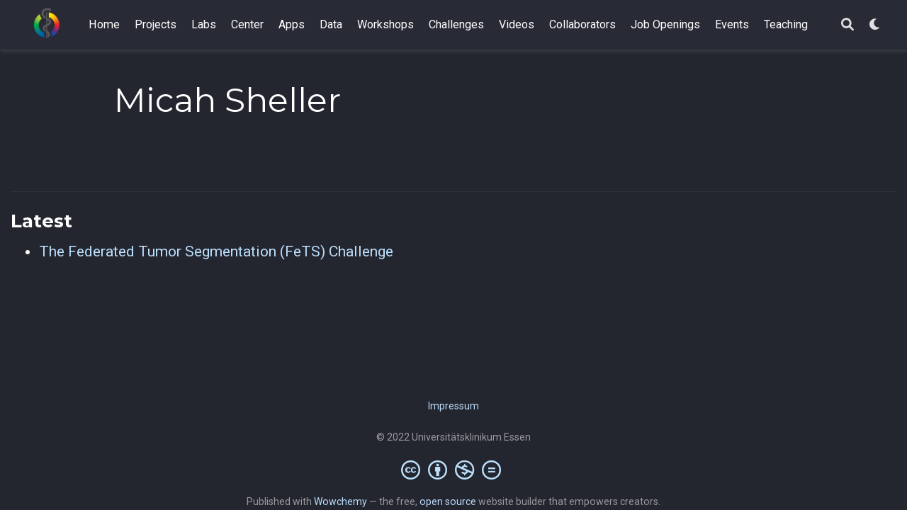

--- FILE ---
content_type: text/html; charset=UTF-8
request_url: https://ait.ikim.nrw/authors/micah-sheller/
body_size: 2691
content:
<!doctype html><html lang=en-us><head><meta charset=utf-8><meta name=viewport content="width=device-width,initial-scale=1"><meta http-equiv=x-ua-compatible content="IE=edge"><meta name=generator content="Wowchemy 5.5.0 for Hugo"><link rel=preconnect href=https://fonts.gstatic.com crossorigin><link rel=preload as=style href="https://fonts.googleapis.com/css2?family=Montserrat:wght@400;700&family=Roboto+Mono&family=Roboto:wght@400;700&display=swap"><link rel=stylesheet href="https://fonts.googleapis.com/css2?family=Montserrat:wght@400;700&family=Roboto+Mono&family=Roboto:wght@400;700&display=swap" media=print onload='this.media="all"'><meta name=description content="Institute for Artificial Intelligence in Medicine | University Hospital Essen"><link rel=alternate hreflang=en-us href=https://ait.ikim.nrw/authors/micah-sheller/><meta name=theme-color content="#1565c0"><link rel=stylesheet href=/css/vendor-bundle.min.c7b8d9abd591ba2253ea42747e3ac3f5.css media=print onload='this.media="all"'><link rel=stylesheet href=/css/libs/chroma/github-light.min.css title=hl-light media=print onload='this.media="all"'><link rel=stylesheet href=/css/libs/chroma/dracula.min.css title=hl-dark media=print onload='this.media="all"' disabled><link rel=stylesheet href=/css/wowchemy.6b0e4590971827c1fd420393ec0058f4.css><link rel=alternate href=/authors/micah-sheller/index.xml type=application/rss+xml title="AI-guided Therapies"><link rel=manifest href=/manifest.webmanifest><link rel=icon type=image/png href=/media/icon_hud426e5180d4f2d5df8f68c6842174056_30609_32x32_fill_lanczos_center_3.png><link rel=apple-touch-icon type=image/png href=/media/icon_hud426e5180d4f2d5df8f68c6842174056_30609_180x180_fill_lanczos_center_3.png><link rel=canonical href=https://ait.ikim.nrw/authors/micah-sheller/><meta property="twitter:card" content="summary"><meta property="og:site_name" content="AI-guided Therapies"><meta property="og:url" content="https://ait.ikim.nrw/authors/micah-sheller/"><meta property="og:title" content="Micah Sheller | AI-guided Therapies"><meta property="og:description" content="Institute for Artificial Intelligence in Medicine | University Hospital Essen"><meta property="og:image" content="https://ait.ikim.nrw/media/logo_hud426e5180d4f2d5df8f68c6842174056_30609_300x300_fit_lanczos_3.png"><meta property="twitter:image" content="https://ait.ikim.nrw/media/logo_hud426e5180d4f2d5df8f68c6842174056_30609_300x300_fit_lanczos_3.png"><meta property="og:locale" content="en-us"><meta property="og:updated_time" content="2021-05-01T00:00:00+00:00"><title>Micah Sheller | AI-guided Therapies</title></head><body id=top data-spy=scroll data-offset=70 data-target=#TableOfContents class=page-wrapper><script src=/js/wowchemy-init.min.2ed908358299dd7ab553faae685c746c.js></script><aside class=search-modal id=search><div class=container><section class=search-header><div class="row no-gutters justify-content-between mb-3"><div class=col-6><h1>Search</h1></div><div class="col-6 col-search-close"><a class=js-search href=# aria-label=Close><i class="fas fa-times-circle text-muted" aria-hidden=true></i></a></div></div><div id=search-box><input name=q id=search-query placeholder=Search... autocapitalize=off autocomplete=off autocorrect=off spellcheck=false type=search class=form-control aria-label=Search...></div></section><section class=section-search-results><div id=search-hits></div></section></div></aside><div class=page-header><header class=header--fixed><nav class="navbar navbar-expand-lg navbar-light compensate-for-scrollbar" id=navbar-main><div class=container-xl><div class="d-none d-lg-inline-flex"><a class=navbar-brand href=https://ait.ikim.nrw><img src=/media/logo_hud426e5180d4f2d5df8f68c6842174056_30609_0x70_resize_lanczos_3.png alt="AI-guided Therapies"></a></div><button type=button class=navbar-toggler data-toggle=collapse data-target=#navbar-content aria-controls=navbar-content aria-expanded=false aria-label="Toggle navigation">
<span><i class="fas fa-bars"></i></span></button><div class="navbar-brand-mobile-wrapper d-inline-flex d-lg-none"><a class=navbar-brand href=/><img src=/media/logo_hud426e5180d4f2d5df8f68c6842174056_30609_0x70_resize_lanczos_3.png alt="AI-guided Therapies"></a></div><div class="navbar-collapse main-menu-item collapse justify-content-start" id=navbar-content><ul class="navbar-nav d-md-inline-flex"><li class=nav-item><a class=nav-link href=/#news><span>Home</span></a></li><li class=nav-item><a class=nav-link href=/projects><span>Projects</span></a></li><li class=nav-item><a class=nav-link href=/labs><span>Labs</span></a></li><li class=nav-item><a class=nav-link href=/center><span>Center</span></a></li><li class=nav-item><a class=nav-link href=/apps><span>Apps</span></a></li><li class=nav-item><a class=nav-link href=/data><span>Data</span></a></li><li class=nav-item><a class=nav-link href=/workshops><span>Workshops</span></a></li><li class=nav-item><a class=nav-link href=/challenges><span>Challenges</span></a></li><li class=nav-item><a class=nav-link href=/videos><span>Videos</span></a></li><li class=nav-item><a class=nav-link href=/collaborators><span>Collaborators</span></a></li><li class=nav-item><a class=nav-link href=/jobs><span>Job Openings</span></a></li><li class=nav-item><a class=nav-link href=/events><span>Events</span></a></li><li class=nav-item><a class=nav-link href=/teaching><span>Teaching</span></a></li></ul></div><ul class="nav-icons navbar-nav flex-row ml-auto d-flex pl-md-2"><li class=nav-item><a class="nav-link js-search" href=# aria-label=Search><i class="fas fa-search" aria-hidden=true></i></a></li><li class="nav-item dropdown theme-dropdown"><a href=# class=nav-link data-toggle=dropdown aria-haspopup=true aria-label="Display preferences"><i class="fas fa-moon" aria-hidden=true></i></a><div class=dropdown-menu><a href=# class="dropdown-item js-set-theme-light"><span>Light</span></a>
<a href=# class="dropdown-item js-set-theme-dark"><span>Dark</span></a>
<a href=# class="dropdown-item js-set-theme-auto"><span>Automatic</span></a></div></li></ul></div></nav></header></div><div class=page-body><div class="universal-wrapper pt-3"><h1>Micah Sheller</h1></div><section id=profile-page class=pt-5><div class=container><div class="article-widget content-widget-hr"><h3>Latest</h3><ul><li><a href=/publication/pati-federated-2021/>The Federated Tumor Segmentation (FeTS) Challenge</a></li></ul></div></div></section></div><div class=page-footer><div class=container><footer class=site-footer><p class=powered-by><a href=/privacy/>Impressum</a></p><p class="powered-by copyright-license-text">© 2022 Universitätsklinikum Essen</p><p class="powered-by footer-license-icons"><a href=https://creativecommons.org/licenses/by-nc-nd/4.0 rel="noopener noreferrer" target=_blank aria-label="Creative Commons"><i class="fab fa-creative-commons fa-2x" aria-hidden=true></i>
<i class="fab fa-creative-commons-by fa-2x" aria-hidden=true></i>
<i class="fab fa-creative-commons-nc fa-2x" aria-hidden=true></i>
<i class="fab fa-creative-commons-nd fa-2x" aria-hidden=true></i></a></p><p class=powered-by>Published with <a href="https://wowchemy.com/?utm_campaign=poweredby" target=_blank rel=noopener>Wowchemy</a> — the free, <a href=https://github.com/wowchemy/wowchemy-hugo-themes target=_blank rel=noopener>open source</a> website builder that empowers creators.</p></footer></div></div><script src=/js/vendor-bundle.min.53d67dc2cb1ebceb89d5e2aba2f86112.js></script>
<script id=search-hit-fuse-template type=text/x-template>
        <div class="search-hit" id="summary-{{key}}">
          <div class="search-hit-content">
            <div class="search-hit-name">
              <a href="{{relpermalink}}">{{title}}</a>
              <div class="article-metadata search-hit-type">{{type}}</div>
              <p class="search-hit-description">{{snippet}}</p>
            </div>
          </div>
        </div>
      </script><script src=https://cdn.jsdelivr.net/gh/krisk/Fuse@v3.2.1/dist/fuse.min.js integrity="sha512-o38bmzBGX+hD3JHWUFCDA09btWaqrNmoJ3RXLlrysA7PP01Kgs4UlE4MhelE1v5dJR3+cxlR4qQlotsW7jKsnw==" crossorigin=anonymous></script>
<script src=https://cdn.jsdelivr.net/gh/julmot/mark.js@8.11.1/dist/jquery.mark.min.js integrity="sha512-mhbv5DqBMgrWL+32MmsDOt/OAvqr/cHimk6B8y/bx/xS88MVkYGPiVv2ixKVrkywF2qHplNRUvFsAHUdxZ3Krg==" crossorigin=anonymous></script>
<script id=page-data type=application/json>{"use_headroom":true}</script><script src=/js/wowchemy-headroom.c251366b4128fd5e6b046d4c97a62a51.js type=module></script>
<script src=/en/js/wowchemy.min.042c96bac6a60d8f3fd87849ce8df0b4.js></script><div id=modal class="modal fade" role=dialog><div class=modal-dialog><div class=modal-content><div class=modal-header><h5 class=modal-title>Cite</h5><button type=button class=close data-dismiss=modal aria-label=Close>
<span aria-hidden=true>&#215;</span></button></div><div class=modal-body><pre><code class="tex hljs"></code></pre></div><div class=modal-footer><a class="btn btn-outline-primary my-1 js-copy-cite" href=# target=_blank><i class="fas fa-copy"></i> Copy</a>
<a class="btn btn-outline-primary my-1 js-download-cite" href=# target=_blank><i class="fas fa-download"></i> Download</a><div id=modal-error></div></div></div></div></div><script src=/js/wowchemy-publication.68f8d7090562ca65fc6d3cb3f8f2d2cb.js type=module></script></body></html>

--- FILE ---
content_type: application/javascript; charset=UTF-8
request_url: https://ait.ikim.nrw/en/js/wowchemy.min.042c96bac6a60d8f3fd87849ce8df0b4.js
body_size: 6521
content:
/*! Wowchemy v5.5.0 | https://wowchemy.com/ */
/*! Copyright 2016-present George Cushen (https://georgecushen.com/) */
/*! License: https://github.com/wowchemy/wowchemy-hugo-themes/blob/main/LICENSE.md */

;
(()=>{(()=>{var t,s,a,r,l,m,f,b,j,y,k,e=Object.assign||function(s){for(var e,n,t=1;t<arguments.length;t++){e=arguments[t];for(n in e)Object.prototype.hasOwnProperty.call(e,n)&&(s[n]=e[n])}return s},o=function(e){return e.tagName==="IMG"},R=function(e){return NodeList.prototype.isPrototypeOf(e)},i=function(e){return e&&e.nodeType===1},O=function(e){var t=e.currentSrc||e.src;return t.substr(-4).toLowerCase()===".svg"},_=function(e){try{return Array.isArray(e)?e.filter(o):R(e)?[].slice.call(e).filter(o):i(e)?[e].filter(o):typeof e=="string"?[].slice.call(document.querySelectorAll(e)).filter(o):[]}catch(e){throw new TypeError("The provided selector is invalid.\nExpects a CSS selector, a Node element, a NodeList or an array.\nSee: https://github.com/francoischalifour/medium-zoom")}},L=function(t){var e=document.createElement("div");return e.classList.add("medium-zoom-overlay"),e.style.background=t,e},N=function(n){var t=n.getBoundingClientRect(),o=t.top,i=t.left,a=t.width,s=t.height,e=n.cloneNode(),r=window.pageYOffset||document.documentElement.scrollTop||document.body.scrollTop||0,c=window.pageXOffset||document.documentElement.scrollLeft||document.body.scrollLeft||0;return e.removeAttribute("id"),e.style.position="absolute",e.style.top=o+r+"px",e.style.left=i+c+"px",e.style.width=a+"px",e.style.height=s+"px",e.style.transform="",e},n=function(s,o){var n,t=e({bubbles:!1,cancelable:!1,detail:void 0},o);return typeof window.CustomEvent=="function"?new CustomEvent(s,t):(n=document.createEvent("CustomEvent"),n.initCustomEvent(s,t.bubbles,t.cancelable,t.detail),n)},C=function(d){var o,l,F=arguments.length>1&&arguments[1]!==void 0?arguments[1]:{},h=window.Promise||function(t){function e(){}t(e,e)},M=function(t){var e=t.target;if(e===l){r();return}if(a.indexOf(e)===-1)return;f({target:e})},S=function(){if(c||!t.original)return;var e=window.pageYOffset||document.documentElement.scrollTop||document.body.scrollTop||0;Math.abs(p-e)>s.scrollOffset&&setTimeout(r,150)},A=function(t){var e=t.key||t.keyCode;(e==="Escape"||e==="Esc"||e===27)&&r()},k=function(){var c,t=arguments.length>0&&arguments[0]!==void 0?arguments[0]:{},r=t;return t.background&&(l.style.background=t.background),t.container&&t.container instanceof Object&&(r.container=e({},s.container,t.container)),t.template&&(c=i(t.template)?t.template:document.querySelector(t.template),r.template=c),s=e({},s,r),a.forEach(function(e){e.dispatchEvent(n("medium-zoom:update",{detail:{zoom:o}}))}),o},E=function(){var t=arguments.length>0&&arguments[0]!==void 0?arguments[0]:{};return C(e({},s,t))},m=function(){for(var t,n=arguments.length,s=Array(n),e=0;e<n;e++)s[e]=arguments[e];return t=s.reduce(function(e,t){return[].concat(e,_(t))},[]),t.filter(function(e){return a.indexOf(e)===-1}).forEach(function(e){a.push(e),e.classList.add("medium-zoom-image")}),u.forEach(function(e){var n=e.type,s=e.listener,o=e.options;t.forEach(function(e){e.addEventListener(n,s,o)})}),o},x=function(){for(var i,c=arguments.length,s=Array(c),e=0;e<c;e++)s[e]=arguments[e];return t.zoomed&&r(),i=s.length>0?s.reduce(function(e,t){return[].concat(e,_(t))},[]):a,i.forEach(function(e){e.classList.remove("medium-zoom-image"),e.dispatchEvent(n("medium-zoom:detach",{detail:{zoom:o}}))}),a=a.filter(function(e){return i.indexOf(e)===-1}),o},b=function(e,t){var n=arguments.length>2&&arguments[2]!==void 0?arguments[2]:{};return a.forEach(function(s){s.addEventListener("medium-zoom:"+e,t,n)}),u.push({type:"medium-zoom:"+e,listener:t,options:n}),o},v=function(e,t){var n=arguments.length>2&&arguments[2]!==void 0?arguments[2]:{};return a.forEach(function(s){s.removeEventListener("medium-zoom:"+e,t,n)}),u=u.filter(function(n){return n.type!=="medium-zoom:"+e||n.listener.toString()!==t.toString()}),o},g=function(){var m=arguments.length>0&&arguments[0]!==void 0?arguments[0]:{},d=m.target,u=function(){if(n={width:document.documentElement.clientWidth,height:document.documentElement.clientHeight,left:0,top:0,right:0,bottom:0},o=void 0,a=void 0,s.container)if(s.container instanceof Object)n=e({},n,s.container),o=n.width-n.left-n.right-s.margin*2,a=n.height-n.top-n.bottom-s.margin*2;else{var n,C=i(s.container)?s.container:document.querySelector(s.container),c=C.getBoundingClientRect(),_=c.width,y=c.height,v=c.left,g=c.top;n=e({},n,{width:_,height:y,left:v,top:g})}var o=o||n.width-s.margin*2,a=a||n.height-s.margin*2,r=t.zoomedHd||t.original,p=O(r)?o:r.naturalWidth||o,f=O(r)?a:r.naturalHeight||a,l=r.getBoundingClientRect(),b=l.top,j=l.left,h=l.width,u=l.height,w=Math.min(p,o)/h,x=Math.min(f,a)/u,d=Math.min(w,x),E=(-j+(o-h)/2+s.margin+n.left)/d,k=(-b+(a-u)/2+s.margin+n.top)/d,m="scale("+d+") translate3d("+E+"px, "+k+"px, 0)";t.zoomed.style.transform=m,t.zoomedHd&&(t.zoomedHd.style.transform=m)};return new h(function(e){if(d&&a.indexOf(d)===-1){e(o);return}var h,m,f,g,v=function s(){c=!1,t.zoomed.removeEventListener("transitionend",s),t.original.dispatchEvent(n("medium-zoom:opened",{detail:{zoom:o}})),e(o)};if(t.zoomed){e(o);return}if(d)t.original=d;else if(a.length>0)m=a,t.original=m[0];else{e(o);return}t.original.dispatchEvent(n("medium-zoom:open",{detail:{zoom:o}})),p=window.pageYOffset||document.documentElement.scrollTop||document.body.scrollTop||0,c=!0,t.zoomed=N(t.original),document.body.appendChild(l),s.template&&(f=i(s.template)?s.template:document.querySelector(s.template),t.template=document.createElement("div"),t.template.appendChild(f.content.cloneNode(!0)),document.body.appendChild(t.template)),document.body.appendChild(t.zoomed),window.requestAnimationFrame(function(){document.body.classList.add("medium-zoom--opened")}),t.original.classList.add("medium-zoom-image--hidden"),t.zoomed.classList.add("medium-zoom-image--opened"),t.zoomed.addEventListener("click",r),t.zoomed.addEventListener("transitionend",v),t.original.getAttribute("data-zoom-src")?(t.zoomedHd=t.zoomed.cloneNode(),t.zoomedHd.removeAttribute("srcset"),t.zoomedHd.removeAttribute("sizes"),t.zoomedHd.src=t.zoomed.getAttribute("data-zoom-src"),t.zoomedHd.onerror=function(){clearInterval(h),console.warn("Unable to reach the zoom image target "+t.zoomedHd.src),t.zoomedHd=null,u()},h=setInterval(function(){t.zoomedHd.complete&&(clearInterval(h),t.zoomedHd.classList.add("medium-zoom-image--opened"),t.zoomedHd.addEventListener("click",r),document.body.appendChild(t.zoomedHd),u())},10)):t.original.hasAttribute("srcset")?(t.zoomedHd=t.zoomed.cloneNode(),t.zoomedHd.removeAttribute("sizes"),t.zoomedHd.removeAttribute("loading"),g=t.zoomedHd.addEventListener("load",function(){t.zoomedHd.removeEventListener("load",g),t.zoomedHd.classList.add("medium-zoom-image--opened"),t.zoomedHd.addEventListener("click",r),document.body.appendChild(t.zoomedHd),u()})):u()})},r=function(){return new h(function(e){if(c||!t.original){e(o);return}var s=function s(){t.original.classList.remove("medium-zoom-image--hidden"),document.body.removeChild(t.zoomed),t.zoomedHd&&document.body.removeChild(t.zoomedHd),document.body.removeChild(l),t.zoomed.classList.remove("medium-zoom-image--opened"),t.template&&document.body.removeChild(t.template),c=!1,t.zoomed.removeEventListener("transitionend",s),t.original.dispatchEvent(n("medium-zoom:closed",{detail:{zoom:o}})),t.original=null,t.zoomed=null,t.zoomedHd=null,t.template=null,e(o)};c=!0,document.body.classList.remove("medium-zoom--opened"),t.zoomed.style.transform="",t.zoomedHd&&(t.zoomedHd.style.transform=""),t.template&&(t.template.style.transition="opacity 150ms",t.template.style.opacity=0),t.original.dispatchEvent(n("medium-zoom:close",{detail:{zoom:o}})),t.zoomed.addEventListener("transitionend",s)})},f=function(){var e=arguments.length>0&&arguments[0]!==void 0?arguments[0]:{},n=e.target;return t.original?r():g({target:n})},j=function(){return s},y=function(){return a},w=function(){return t.original},a=[],u=[],c=!1,p=0,s=F,t={original:null,zoomed:null,zoomedHd:null,template:null};return Object.prototype.toString.call(d)==="[object Object]"?s=d:(d||typeof d=="string")&&m(d),s=e({margin:0,background:"#fff",scrollOffset:40,container:null,template:null},s),l=L(s.background),document.addEventListener("click",M),document.addEventListener("keyup",A),document.addEventListener("scroll",S),window.addEventListener("resize",r),o={open:g,close:r,toggle:f,update:k,clone:E,attach:m,detach:x,on:b,off:v,getOptions:j,getImages:y,getZoomedImage:w},o};function P(n,s){s===void 0&&(s={});var e,t,o=s.insertAt;if(!n||typeof document=="undefined")return;t=document.head||document.getElementsByTagName("head")[0],e=document.createElement("style"),e.type="text/css",o==="top"?t.firstChild?t.insertBefore(e,t.firstChild):t.appendChild(e):t.appendChild(e),e.styleSheet?e.styleSheet.cssText=n:e.appendChild(document.createTextNode(n))}j=".medium-zoom-overlay{position:fixed;top:0;right:0;bottom:0;left:0;opacity:0;transition:opacity .3s;will-change:opacity}.medium-zoom--opened .medium-zoom-overlay{cursor:pointer;cursor:zoom-out;opacity:1}.medium-zoom-image{cursor:pointer;cursor:zoom-in;transition:transform .3s cubic-bezier(.2,0,.2,1)!important}.medium-zoom-image--hidden{visibility:hidden}.medium-zoom-image--opened{position:relative;cursor:pointer;cursor:zoom-out;will-change:transform}",P(j),b=C,m="production",s={copied:"Copied",copy:"Copy"},f=!0;function v(e,s){const t=e.getBoundingClientRect(),o={height:e.clientHeight,width:e.clientWidth},n=s.getBoundingClientRect(),i=n.top>=t.top&&n.bottom<=t.top+o.height;i||(e.scrollTop=n.top+e.scrollTop-t.top)}function h(){let e=document.getElementById("navbar-main"),t=e?e.getBoundingClientRect().height:0;return console.debug("Navbar height: "+t),t}function u(e,t=0){if(e=typeof e=="undefined"||typeof e=="object"?decodeURIComponent(window.location.hash):e,$(e).length){e="#"+$.escapeSelector(e.substring(1));let n=Math.ceil($(e).offset().top-h());$("body").addClass("scrolling"),$("html, body").animate({scrollTop:n},t,function(){$("body").removeClass("scrolling")})}else console.debug("Cannot scroll to target `#"+e+"`. ID not found!")}function E(){let e=$("body"),t=e.data("bs.scrollspy");t&&(t._config.offset=h(),e.data("bs.scrollspy",t),e.scrollspy("refresh"))}$("#navbar-main li.nav-item a.nav-link, .js-scroll").on("click",function(t){let e=this.hash;if(this.pathname===window.location.pathname&&e&&$(e).length&&$(".js-widget-page").length>0){t.preventDefault();let n=Math.ceil($(e).offset().top-h());$("html, body").animate({scrollTop:n},800)}}),$(document).on("click",".navbar-collapse.show",function(e){let t=$(e.target).is("a")?$(e.target):$(e.target).parent();t.is("a")&&t.attr("class")!="dropdown-toggle"&&$(this).collapse("hide")}),$("body").on("mouseenter mouseleave",".dropdown",function(n){var e=$(n.target).closest(".dropdown"),t=$(".dropdown-menu",e);e.addClass("show"),t.addClass("show"),setTimeout(function(){e[e.is(":hover")?"addClass":"removeClass"]("show"),t[e.is(":hover")?"addClass":"removeClass"]("show")},300)}),$(window).resize(function(){clearTimeout(y),y=setTimeout(E,200)}),window.addEventListener("hashchange",u);function M(e,t){m==="production"&&$.getJSON("https://api.github.com/repos/"+t+"/tags").done(function(t){let n=t[0];$(e).append(" "+n.name)}).fail(function(s,e,t){let n=e+", "+t;console.log("Request Failed: "+n)})}function w(e,s=600){e.style.display="",e.style.opacity="0";let n=+new Date,t=function(){e.style.opacity=(+e.style.opacity+(new Date-n)/s).toString(),n=+new Date,+e.style.opacity<1&&(window.requestAnimationFrame&&requestAnimationFrame(t)||setTimeout(t,16))};t()}t=document.body;function x(){return parseInt(localStorage.getItem("wcTheme")||2)}function g(){return Boolean(window.wc.darkLightEnabled)}function A(){if(!g())return console.debug("User theming disabled."),{isDarkTheme:window.wc.isSiteThemeDark,themeMode:window.wc.isSiteThemeDark?1:0};console.debug("User theming enabled.");let e,n=x();switch(console.debug(`User's theme variation: ${n}`),n){case 0:e=!1;break;case 1:e=!0;break;default:window.matchMedia("(prefers-color-scheme: dark)").matches?e=!0:window.matchMedia("(prefers-color-scheme: light)").matches?e=!1:e=window.wc.isSiteThemeDark;break}return e&&!t.classList.contains("dark")?(console.debug("Applying Wowchemy dark theme"),document.body.classList.add("dark")):!e&&t.classList.contains("dark")&&(console.debug("Applying Wowchemy light theme"),document.body.classList.remove("dark")),{isDarkTheme:e,themeMode:n}}function p(t){if(!g()){console.debug("Cannot change theme - user theming disabled.");return}let e;switch(t){case 0:localStorage.setItem("wcTheme","0"),e=!1,console.debug("User changed theme variation to Light.");break;case 1:localStorage.setItem("wcTheme","1"),e=!0,console.debug("User changed theme variation to Dark.");break;default:localStorage.setItem("wcTheme","2"),window.matchMedia("(prefers-color-scheme: dark)").matches?e=!0:window.matchMedia("(prefers-color-scheme: light)").matches?e=!1:e=window.wc.isSiteThemeDark,console.debug("User changed theme variation to Auto.");break}c(e,t)}function S(s){let e=document.querySelector(".js-set-theme-light"),t=document.querySelector(".js-set-theme-dark"),n=document.querySelector(".js-set-theme-auto");if(e===null)return;switch(s){case 0:e.classList.add("dropdown-item-active"),t.classList.remove("dropdown-item-active"),n.classList.remove("dropdown-item-active");break;case 1:e.classList.remove("dropdown-item-active"),t.classList.add("dropdown-item-active"),n.classList.remove("dropdown-item-active");break;default:e.classList.remove("dropdown-item-active"),t.classList.remove("dropdown-item-active"),n.classList.add("dropdown-item-active");break}}function c(e,r=2,n=!1){const s=document.querySelector("link[title=hl-light]"),o=document.querySelector("link[title=hl-dark]"),i=s!==null||o!==null,a=document.querySelector("script[title=mermaid]")!==null;S(r);const c=new CustomEvent("wcThemeChange",{detail:{isDarkTheme:()=>e}});if(document.dispatchEvent(c),!n&&(e===!1&&!t.classList.contains("dark")||e===!0&&t.classList.contains("dark")))return;e===!1?(n||(Object.assign(document.body.style,{opacity:0,visibility:"visible"}),w(document.body,600)),t.classList.remove("dark"),i&&(console.debug("Setting HLJS theme to light"),s&&(s.disabled=!1),o&&(o.disabled=!0)),a&&(console.debug("Initializing Mermaid with light theme"),n?window.mermaid.initialize({startOnLoad:!0,theme:"default",securityLevel:"loose"}):location.reload())):e===!0&&(n||(Object.assign(document.body.style,{opacity:0,visibility:"visible"}),w(document.body,600)),t.classList.add("dark"),i&&(console.debug("Setting HLJS theme to dark"),s&&(s.disabled=!0),o&&(o.disabled=!1)),a&&(console.debug("Initializing Mermaid with dark theme"),n?window.mermaid.initialize({startOnLoad:!0,theme:"dark",securityLevel:"loose"}):location.reload()))}function F(n){if(!g())return;const s=n.matches;console.debug(`OS dark mode preference changed to ${s?"\u{1F312} on":"\u2600\uFE0F off"}.`);let t=x(),e;t===2&&(window.matchMedia("(prefers-color-scheme: dark)").matches?e=!0:window.matchMedia("(prefers-color-scheme: light)").matches?e=!1:e=window.wc.isSiteThemeDark,c(e,t))}console.debug(`Environment: ${m}`);function T(){if(window.history.replaceState){let e=window.location.protocol+"//"+window.location.host+window.location.pathname+window.location.hash;window.history.replaceState({path:e},"",e)}}function d(){if($("body").hasClass("searching"))$("[id=search-query]").blur(),$("body").removeClass("searching compensate-for-scrollbar"),T(),$("#fancybox-style-noscroll").remove();else{!$("#fancybox-style-noscroll").length&&document.body.scrollHeight>window.innerHeight&&($("head").append('<style id="fancybox-style-noscroll">.compensate-for-scrollbar{margin-right:'+(window.innerWidth-document.documentElement.clientWidth)+"px;}</style>"),$("body").addClass("compensate-for-scrollbar")),$("body").addClass("searching"),$(".search-results").css({opacity:0,visibility:"visible"}).animate({opacity:1},200);let e=document.querySelector(".ais-SearchBox-input");e?e.focus():$("#search-query").focus()}}function z(){$("#TableOfContents").addClass("nav flex-column"),$("#TableOfContents li").addClass("nav-item"),$("#TableOfContents li a").addClass("nav-link"),$("input[type='checkbox'][disabled]").parents("ul").addClass("task-list"),$("table").addClass(".table")}function D(e){return Array.prototype.filter.call(e.parentNode.children,function(t){return t!==e})}document.addEventListener("DOMContentLoaded",function(){z();let{isDarkTheme:s,themeMode:o}=A();c(s,o,!0);let t=document.querySelector(".docs-links .active"),n=document.querySelector(".docs-links");t&&n&&v(n,t);let e=".js-github-release";$(e).length>0&&M(e,$(e).data("repo"))}),$(window).on("load",function(){E();let t=document.querySelectorAll(".projects-container"),n=t.length;window.location.hash&&n===0&&u(decodeURIComponent(window.location.hash),0);let s=document.querySelector(".docs-toc .nav-link.active"),o=document.querySelector(".docs-toc");s&&o&&v(o,s);let e={};document.body.classList.contains("dark")?e.background="rgba(0,0,0,0.9)":e.background="rgba(255,255,255,0.9)",b("[data-zoomable]",e);let i=0;t.forEach(function(e,r){console.debug(`Loading Isotope instance ${r}`);let o,t=e.closest("section"),n="";t.querySelector(".isotope").classList.contains("js-layout-row")?n="fitRows":n="masonry";let i=t.querySelector(".default-project-filter"),s="*";i!==null&&(s=i.textContent),console.debug(`Default Isotope filter: ${s}`),imagesLoaded(e,function(){o=new Isotope(e,{itemSelector:".isotope-item",layoutMode:n,masonry:{gutter:20},filter:s});let i=t.querySelectorAll(".project-filters a");i.forEach(e=>e.addEventListener("click",n=>{n.preventDefault();let t=e.getAttribute("data-filter");console.debug(`Updating Isotope filter to ${t}`),o.arrange({filter:t}),e.classList.remove("active"),e.classList.add("active");let s=D(e);s.forEach(e=>{e.classList.remove("active"),e.classList.remove("all")})})),a()})});function a(){i++,i===n&&(console.debug(`All Portfolio Isotope instances loaded.`),window.location.hash&&u(decodeURIComponent(window.location.hash),0))}document.addEventListener("keyup",e=>{if(e.code==="Escape"){const e=document.body;e.classList.contains("searching")&&d()}if(e.key==="/"){let t=document.hasFocus()&&document.activeElement!==document.body&&document.activeElement!==document.documentElement&&document.activeElement||null,n=t instanceof HTMLInputElement||t instanceof HTMLTextAreaElement;f&&!n&&(e.preventDefault(),d())}}),f&&$(".js-search").click(function(e){e.preventDefault(),d()}),$('[data-toggle="tooltip"]').tooltip()}),a=document.querySelector(".js-set-theme-light"),r=document.querySelector(".js-set-theme-dark"),l=document.querySelector(".js-set-theme-auto"),a&&r&&l&&(a.addEventListener("click",e=>{e.preventDefault(),p(0)}),r.addEventListener("click",e=>{e.preventDefault(),p(1)}),l.addEventListener("click",e=>{e.preventDefault(),p(2)})),k=window.matchMedia("(prefers-color-scheme: dark)"),k.addEventListener("change",e=>{F(e)}),document.querySelectorAll("pre > code").forEach(t=>{const n=t.parentNode.parentNode,e=document.createElement("button");let i=["btn","btn-primary","btn-copy-code"];e.classList.add(...i),e.innerHTML=s.copy;function o(){e.innerHTML=s.copied,setTimeout(()=>{e.innerHTML=s.copy},2e3)}e.addEventListener("click",()=>{if(console.debug("Code block copy click. Is secure context for Clipboard API? "+window.isSecureContext),"clipboard"in navigator){navigator.clipboard.writeText(t.textContent),o();return}console.debug("Falling back to legacy clipboard copy");const e=document.createRange();e.selectNodeContents(t);const n=window.getSelection();n.removeAllRanges(),n.addRange(e);try{document.execCommand("copy"),o()}catch(e){console.error(e)}n.removeRange(e)}),n.classList.contains("highlight")?n.appendChild(e):t.parentNode.parentNode.parentNode.parentNode.parentNode.nodeName=="TABLE"?t.parentNode.parentNode.parentNode.parentNode.parentNode.appendChild(e):t.parentNode.appendChild(e)})})(),(()=>{var o={authors:"Authors",event:"Events",post:"Posts",project:"Projects",publication:"Publications",slides:"Slides"},i={no_results:"No results found",placeholder:"Search...",results:"results found"},n={indexURI:"/index.json",minLength:1,threshold:.3},s={shouldSort:!0,includeMatches:!0,tokenize:!0,threshold:n.threshold,location:0,distance:100,maxPatternLength:32,minMatchCharLength:n.minLength,keys:[{name:"title",weight:.99},{name:"summary",weight:.6},{name:"authors",weight:.5},{name:"content",weight:.2},{name:"tags",weight:.5},{name:"categories",weight:.5}]},e=60;function a(e){return decodeURIComponent((location.search.split(e+"=")[1]||"").split("&")[0]).replace(/\+/g," ")}function r(e){history.replaceState&&window.history.replaceState({path:e},"",e)}function t(t,n){let e=$("#search-query").val();if(e.length<1&&($("#search-hits").empty(),$("#search-common-queries").show()),!t&&e.length<s.minMatchCharLength)return;$("#search-hits").empty(),$("#search-common-queries").hide(),c(e,n);let o=window.location.protocol+"//"+window.location.host+window.location.pathname+"?q="+encodeURIComponent(e)+window.location.hash;r(o)}function c(t,n){let e=n.search(t);e.length>0?($("#search-hits").append('<h3 class="mt-0">'+e.length+" "+i.results+"</h3>"),l(t,e)):$("#search-hits").append('<div class="search-no-results">'+i.no_results+"</div>")}function l(t,n){$.each(n,function(l,n){let i=n.item.section,a="",r="",c=[];["publication","event"].includes(i)?a=n.item.summary:a=n.item.content,s.tokenize?c.push(t):$.each(n.matches,function(n,t){if(t.key=="content"){let n=t.indices[0][0]-e>0?t.indices[0][0]-e:0,s=t.indices[0][1]+e<a.length?t.indices[0][1]+e:a.length;r+=a.substring(n,s),c.push(t.value.substring(t.indices[0][0],t.indices[0][1]-t.indices[0][0]+1))}}),r.length<1&&(r+=n.item.summary);let u=$("#search-hit-fuse-template").html();i in o&&(i=o[i]);let h={key:l,title:n.item.title,type:i,relpermalink:n.item.relpermalink,snippet:r},m=d(u,h);$("#search-hits").append(m),$.each(c,function(t,e){$("#summary-"+l).mark(e)})})}function d(e,n){let t,s,o;for(t in n)s="\\{\\{\\s*"+t+"\\s*\\}\\}",o=new RegExp(s,"g"),e=e.replace(o,n[t]);return e}typeof Fuse=="function"&&$.getJSON(n.indexURI,function(o){let e=new Fuse(o,s),n=a("q");n&&($("body").addClass("searching"),$(".search-results").css({opacity:0,visibility:"visible"}).animate({opacity:1},200),$("#search-query").val(n),$("#search-query").focus(),t(!0,e)),$("#search-query").keyup(function(n){clearTimeout($.data(this,"searchTimer")),n.keyCode==13?t(!0,e):$(this).data("searchTimer",setTimeout(function(){t(!1,e)},250))})})})(),document.referrer==""&&localStorage.setItem("wcTheme",1)})()